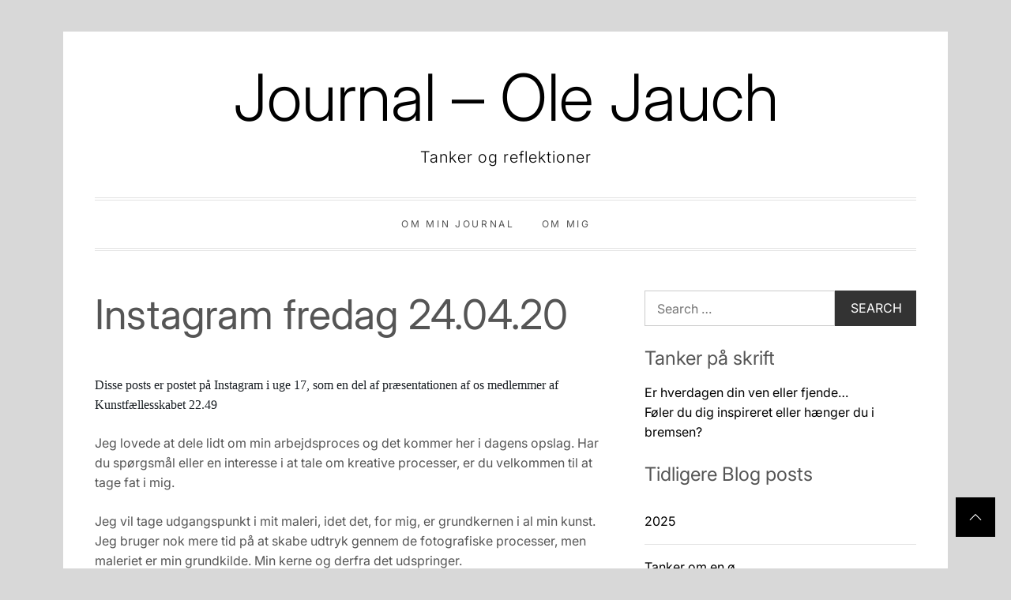

--- FILE ---
content_type: text/html; charset=UTF-8
request_url: https://blog.olejauch.com/2020/04/26/instagram-fredag-24-04-20/
body_size: 16043
content:
<!DOCTYPE html>
<html lang="en-GB">
<head>
    <meta charset="UTF-8">
    <meta name="viewport" content="width=device-width, initial-scale=1.0">
    <link rel="profile" href="https://gmpg.org/xfn/11">
    <link rel="pingback" href="https://blog.olejauch.com/xmlrpc.php">

    <title>Instagram fredag 24.04.20 &#8211; Journal &#8211; Ole Jauch</title>
<meta name='robots' content='max-image-preview:large' />
	<style>img:is([sizes="auto" i], [sizes^="auto," i]) { contain-intrinsic-size: 3000px 1500px }</style>
	<link rel='dns-prefetch' href='//stats.wp.com' />
<link rel='dns-prefetch' href='//widgets.wp.com' />
<link rel="alternate" type="application/rss+xml" title="Journal - Ole Jauch &raquo; Feed" href="https://blog.olejauch.com/feed/" />
<link rel="alternate" type="application/rss+xml" title="Journal - Ole Jauch &raquo; Comments Feed" href="https://blog.olejauch.com/comments/feed/" />
<link rel="alternate" type="application/rss+xml" title="Journal - Ole Jauch &raquo; Instagram fredag 24.04.20 Comments Feed" href="https://blog.olejauch.com/2020/04/26/instagram-fredag-24-04-20/feed/" />
<script type="text/javascript">
/* <![CDATA[ */
window._wpemojiSettings = {"baseUrl":"https:\/\/s.w.org\/images\/core\/emoji\/15.0.3\/72x72\/","ext":".png","svgUrl":"https:\/\/s.w.org\/images\/core\/emoji\/15.0.3\/svg\/","svgExt":".svg","source":{"concatemoji":"https:\/\/blog.olejauch.com\/wp-includes\/js\/wp-emoji-release.min.js?ver=eff6277622f03a33639c14fcbabfe86c"}};
/*! This file is auto-generated */
!function(i,n){var o,s,e;function c(e){try{var t={supportTests:e,timestamp:(new Date).valueOf()};sessionStorage.setItem(o,JSON.stringify(t))}catch(e){}}function p(e,t,n){e.clearRect(0,0,e.canvas.width,e.canvas.height),e.fillText(t,0,0);var t=new Uint32Array(e.getImageData(0,0,e.canvas.width,e.canvas.height).data),r=(e.clearRect(0,0,e.canvas.width,e.canvas.height),e.fillText(n,0,0),new Uint32Array(e.getImageData(0,0,e.canvas.width,e.canvas.height).data));return t.every(function(e,t){return e===r[t]})}function u(e,t,n){switch(t){case"flag":return n(e,"\ud83c\udff3\ufe0f\u200d\u26a7\ufe0f","\ud83c\udff3\ufe0f\u200b\u26a7\ufe0f")?!1:!n(e,"\ud83c\uddfa\ud83c\uddf3","\ud83c\uddfa\u200b\ud83c\uddf3")&&!n(e,"\ud83c\udff4\udb40\udc67\udb40\udc62\udb40\udc65\udb40\udc6e\udb40\udc67\udb40\udc7f","\ud83c\udff4\u200b\udb40\udc67\u200b\udb40\udc62\u200b\udb40\udc65\u200b\udb40\udc6e\u200b\udb40\udc67\u200b\udb40\udc7f");case"emoji":return!n(e,"\ud83d\udc26\u200d\u2b1b","\ud83d\udc26\u200b\u2b1b")}return!1}function f(e,t,n){var r="undefined"!=typeof WorkerGlobalScope&&self instanceof WorkerGlobalScope?new OffscreenCanvas(300,150):i.createElement("canvas"),a=r.getContext("2d",{willReadFrequently:!0}),o=(a.textBaseline="top",a.font="600 32px Arial",{});return e.forEach(function(e){o[e]=t(a,e,n)}),o}function t(e){var t=i.createElement("script");t.src=e,t.defer=!0,i.head.appendChild(t)}"undefined"!=typeof Promise&&(o="wpEmojiSettingsSupports",s=["flag","emoji"],n.supports={everything:!0,everythingExceptFlag:!0},e=new Promise(function(e){i.addEventListener("DOMContentLoaded",e,{once:!0})}),new Promise(function(t){var n=function(){try{var e=JSON.parse(sessionStorage.getItem(o));if("object"==typeof e&&"number"==typeof e.timestamp&&(new Date).valueOf()<e.timestamp+604800&&"object"==typeof e.supportTests)return e.supportTests}catch(e){}return null}();if(!n){if("undefined"!=typeof Worker&&"undefined"!=typeof OffscreenCanvas&&"undefined"!=typeof URL&&URL.createObjectURL&&"undefined"!=typeof Blob)try{var e="postMessage("+f.toString()+"("+[JSON.stringify(s),u.toString(),p.toString()].join(",")+"));",r=new Blob([e],{type:"text/javascript"}),a=new Worker(URL.createObjectURL(r),{name:"wpTestEmojiSupports"});return void(a.onmessage=function(e){c(n=e.data),a.terminate(),t(n)})}catch(e){}c(n=f(s,u,p))}t(n)}).then(function(e){for(var t in e)n.supports[t]=e[t],n.supports.everything=n.supports.everything&&n.supports[t],"flag"!==t&&(n.supports.everythingExceptFlag=n.supports.everythingExceptFlag&&n.supports[t]);n.supports.everythingExceptFlag=n.supports.everythingExceptFlag&&!n.supports.flag,n.DOMReady=!1,n.readyCallback=function(){n.DOMReady=!0}}).then(function(){return e}).then(function(){var e;n.supports.everything||(n.readyCallback(),(e=n.source||{}).concatemoji?t(e.concatemoji):e.wpemoji&&e.twemoji&&(t(e.twemoji),t(e.wpemoji)))}))}((window,document),window._wpemojiSettings);
/* ]]> */
</script>
<style id='wp-emoji-styles-inline-css' type='text/css'>

	img.wp-smiley, img.emoji {
		display: inline !important;
		border: none !important;
		box-shadow: none !important;
		height: 1em !important;
		width: 1em !important;
		margin: 0 0.07em !important;
		vertical-align: -0.1em !important;
		background: none !important;
		padding: 0 !important;
	}
</style>
<link rel='stylesheet' id='wp-block-library-css' href='https://blog.olejauch.com/wp-includes/css/dist/block-library/style.min.css?ver=eff6277622f03a33639c14fcbabfe86c' type='text/css' media='all' />
<style id='wp-block-library-theme-inline-css' type='text/css'>
.wp-block-audio :where(figcaption){color:#555;font-size:13px;text-align:center}.is-dark-theme .wp-block-audio :where(figcaption){color:#ffffffa6}.wp-block-audio{margin:0 0 1em}.wp-block-code{border:1px solid #ccc;border-radius:4px;font-family:Menlo,Consolas,monaco,monospace;padding:.8em 1em}.wp-block-embed :where(figcaption){color:#555;font-size:13px;text-align:center}.is-dark-theme .wp-block-embed :where(figcaption){color:#ffffffa6}.wp-block-embed{margin:0 0 1em}.blocks-gallery-caption{color:#555;font-size:13px;text-align:center}.is-dark-theme .blocks-gallery-caption{color:#ffffffa6}:root :where(.wp-block-image figcaption){color:#555;font-size:13px;text-align:center}.is-dark-theme :root :where(.wp-block-image figcaption){color:#ffffffa6}.wp-block-image{margin:0 0 1em}.wp-block-pullquote{border-bottom:4px solid;border-top:4px solid;color:currentColor;margin-bottom:1.75em}.wp-block-pullquote cite,.wp-block-pullquote footer,.wp-block-pullquote__citation{color:currentColor;font-size:.8125em;font-style:normal;text-transform:uppercase}.wp-block-quote{border-left:.25em solid;margin:0 0 1.75em;padding-left:1em}.wp-block-quote cite,.wp-block-quote footer{color:currentColor;font-size:.8125em;font-style:normal;position:relative}.wp-block-quote:where(.has-text-align-right){border-left:none;border-right:.25em solid;padding-left:0;padding-right:1em}.wp-block-quote:where(.has-text-align-center){border:none;padding-left:0}.wp-block-quote.is-large,.wp-block-quote.is-style-large,.wp-block-quote:where(.is-style-plain){border:none}.wp-block-search .wp-block-search__label{font-weight:700}.wp-block-search__button{border:1px solid #ccc;padding:.375em .625em}:where(.wp-block-group.has-background){padding:1.25em 2.375em}.wp-block-separator.has-css-opacity{opacity:.4}.wp-block-separator{border:none;border-bottom:2px solid;margin-left:auto;margin-right:auto}.wp-block-separator.has-alpha-channel-opacity{opacity:1}.wp-block-separator:not(.is-style-wide):not(.is-style-dots){width:100px}.wp-block-separator.has-background:not(.is-style-dots){border-bottom:none;height:1px}.wp-block-separator.has-background:not(.is-style-wide):not(.is-style-dots){height:2px}.wp-block-table{margin:0 0 1em}.wp-block-table td,.wp-block-table th{word-break:normal}.wp-block-table :where(figcaption){color:#555;font-size:13px;text-align:center}.is-dark-theme .wp-block-table :where(figcaption){color:#ffffffa6}.wp-block-video :where(figcaption){color:#555;font-size:13px;text-align:center}.is-dark-theme .wp-block-video :where(figcaption){color:#ffffffa6}.wp-block-video{margin:0 0 1em}:root :where(.wp-block-template-part.has-background){margin-bottom:0;margin-top:0;padding:1.25em 2.375em}
</style>
<link rel='stylesheet' id='mediaelement-css' href='https://blog.olejauch.com/wp-includes/js/mediaelement/mediaelementplayer-legacy.min.css?ver=4.2.17' type='text/css' media='all' />
<link rel='stylesheet' id='wp-mediaelement-css' href='https://blog.olejauch.com/wp-includes/js/mediaelement/wp-mediaelement.min.css?ver=eff6277622f03a33639c14fcbabfe86c' type='text/css' media='all' />
<style id='jetpack-sharing-buttons-style-inline-css' type='text/css'>
.jetpack-sharing-buttons__services-list{display:flex;flex-direction:row;flex-wrap:wrap;gap:0;list-style-type:none;margin:5px;padding:0}.jetpack-sharing-buttons__services-list.has-small-icon-size{font-size:12px}.jetpack-sharing-buttons__services-list.has-normal-icon-size{font-size:16px}.jetpack-sharing-buttons__services-list.has-large-icon-size{font-size:24px}.jetpack-sharing-buttons__services-list.has-huge-icon-size{font-size:36px}@media print{.jetpack-sharing-buttons__services-list{display:none!important}}.editor-styles-wrapper .wp-block-jetpack-sharing-buttons{gap:0;padding-inline-start:0}ul.jetpack-sharing-buttons__services-list.has-background{padding:1.25em 2.375em}
</style>
<style id='classic-theme-styles-inline-css' type='text/css'>
/*! This file is auto-generated */
.wp-block-button__link{color:#fff;background-color:#32373c;border-radius:9999px;box-shadow:none;text-decoration:none;padding:calc(.667em + 2px) calc(1.333em + 2px);font-size:1.125em}.wp-block-file__button{background:#32373c;color:#fff;text-decoration:none}
</style>
<style id='global-styles-inline-css' type='text/css'>
:root{--wp--preset--aspect-ratio--square: 1;--wp--preset--aspect-ratio--4-3: 4/3;--wp--preset--aspect-ratio--3-4: 3/4;--wp--preset--aspect-ratio--3-2: 3/2;--wp--preset--aspect-ratio--2-3: 2/3;--wp--preset--aspect-ratio--16-9: 16/9;--wp--preset--aspect-ratio--9-16: 9/16;--wp--preset--color--black: #000000;--wp--preset--color--cyan-bluish-gray: #abb8c3;--wp--preset--color--white: #ffffff;--wp--preset--color--pale-pink: #f78da7;--wp--preset--color--vivid-red: #cf2e2e;--wp--preset--color--luminous-vivid-orange: #ff6900;--wp--preset--color--luminous-vivid-amber: #fcb900;--wp--preset--color--light-green-cyan: #7bdcb5;--wp--preset--color--vivid-green-cyan: #00d084;--wp--preset--color--pale-cyan-blue: #8ed1fc;--wp--preset--color--vivid-cyan-blue: #0693e3;--wp--preset--color--vivid-purple: #9b51e0;--wp--preset--gradient--vivid-cyan-blue-to-vivid-purple: linear-gradient(135deg,rgba(6,147,227,1) 0%,rgb(155,81,224) 100%);--wp--preset--gradient--light-green-cyan-to-vivid-green-cyan: linear-gradient(135deg,rgb(122,220,180) 0%,rgb(0,208,130) 100%);--wp--preset--gradient--luminous-vivid-amber-to-luminous-vivid-orange: linear-gradient(135deg,rgba(252,185,0,1) 0%,rgba(255,105,0,1) 100%);--wp--preset--gradient--luminous-vivid-orange-to-vivid-red: linear-gradient(135deg,rgba(255,105,0,1) 0%,rgb(207,46,46) 100%);--wp--preset--gradient--very-light-gray-to-cyan-bluish-gray: linear-gradient(135deg,rgb(238,238,238) 0%,rgb(169,184,195) 100%);--wp--preset--gradient--cool-to-warm-spectrum: linear-gradient(135deg,rgb(74,234,220) 0%,rgb(151,120,209) 20%,rgb(207,42,186) 40%,rgb(238,44,130) 60%,rgb(251,105,98) 80%,rgb(254,248,76) 100%);--wp--preset--gradient--blush-light-purple: linear-gradient(135deg,rgb(255,206,236) 0%,rgb(152,150,240) 100%);--wp--preset--gradient--blush-bordeaux: linear-gradient(135deg,rgb(254,205,165) 0%,rgb(254,45,45) 50%,rgb(107,0,62) 100%);--wp--preset--gradient--luminous-dusk: linear-gradient(135deg,rgb(255,203,112) 0%,rgb(199,81,192) 50%,rgb(65,88,208) 100%);--wp--preset--gradient--pale-ocean: linear-gradient(135deg,rgb(255,245,203) 0%,rgb(182,227,212) 50%,rgb(51,167,181) 100%);--wp--preset--gradient--electric-grass: linear-gradient(135deg,rgb(202,248,128) 0%,rgb(113,206,126) 100%);--wp--preset--gradient--midnight: linear-gradient(135deg,rgb(2,3,129) 0%,rgb(40,116,252) 100%);--wp--preset--font-size--small: 13px;--wp--preset--font-size--medium: 20px;--wp--preset--font-size--large: 36px;--wp--preset--font-size--x-large: 42px;--wp--preset--spacing--20: 0.44rem;--wp--preset--spacing--30: 0.67rem;--wp--preset--spacing--40: 1rem;--wp--preset--spacing--50: 1.5rem;--wp--preset--spacing--60: 2.25rem;--wp--preset--spacing--70: 3.38rem;--wp--preset--spacing--80: 5.06rem;--wp--preset--shadow--natural: 6px 6px 9px rgba(0, 0, 0, 0.2);--wp--preset--shadow--deep: 12px 12px 50px rgba(0, 0, 0, 0.4);--wp--preset--shadow--sharp: 6px 6px 0px rgba(0, 0, 0, 0.2);--wp--preset--shadow--outlined: 6px 6px 0px -3px rgba(255, 255, 255, 1), 6px 6px rgba(0, 0, 0, 1);--wp--preset--shadow--crisp: 6px 6px 0px rgba(0, 0, 0, 1);}:where(.is-layout-flex){gap: 0.5em;}:where(.is-layout-grid){gap: 0.5em;}body .is-layout-flex{display: flex;}.is-layout-flex{flex-wrap: wrap;align-items: center;}.is-layout-flex > :is(*, div){margin: 0;}body .is-layout-grid{display: grid;}.is-layout-grid > :is(*, div){margin: 0;}:where(.wp-block-columns.is-layout-flex){gap: 2em;}:where(.wp-block-columns.is-layout-grid){gap: 2em;}:where(.wp-block-post-template.is-layout-flex){gap: 1.25em;}:where(.wp-block-post-template.is-layout-grid){gap: 1.25em;}.has-black-color{color: var(--wp--preset--color--black) !important;}.has-cyan-bluish-gray-color{color: var(--wp--preset--color--cyan-bluish-gray) !important;}.has-white-color{color: var(--wp--preset--color--white) !important;}.has-pale-pink-color{color: var(--wp--preset--color--pale-pink) !important;}.has-vivid-red-color{color: var(--wp--preset--color--vivid-red) !important;}.has-luminous-vivid-orange-color{color: var(--wp--preset--color--luminous-vivid-orange) !important;}.has-luminous-vivid-amber-color{color: var(--wp--preset--color--luminous-vivid-amber) !important;}.has-light-green-cyan-color{color: var(--wp--preset--color--light-green-cyan) !important;}.has-vivid-green-cyan-color{color: var(--wp--preset--color--vivid-green-cyan) !important;}.has-pale-cyan-blue-color{color: var(--wp--preset--color--pale-cyan-blue) !important;}.has-vivid-cyan-blue-color{color: var(--wp--preset--color--vivid-cyan-blue) !important;}.has-vivid-purple-color{color: var(--wp--preset--color--vivid-purple) !important;}.has-black-background-color{background-color: var(--wp--preset--color--black) !important;}.has-cyan-bluish-gray-background-color{background-color: var(--wp--preset--color--cyan-bluish-gray) !important;}.has-white-background-color{background-color: var(--wp--preset--color--white) !important;}.has-pale-pink-background-color{background-color: var(--wp--preset--color--pale-pink) !important;}.has-vivid-red-background-color{background-color: var(--wp--preset--color--vivid-red) !important;}.has-luminous-vivid-orange-background-color{background-color: var(--wp--preset--color--luminous-vivid-orange) !important;}.has-luminous-vivid-amber-background-color{background-color: var(--wp--preset--color--luminous-vivid-amber) !important;}.has-light-green-cyan-background-color{background-color: var(--wp--preset--color--light-green-cyan) !important;}.has-vivid-green-cyan-background-color{background-color: var(--wp--preset--color--vivid-green-cyan) !important;}.has-pale-cyan-blue-background-color{background-color: var(--wp--preset--color--pale-cyan-blue) !important;}.has-vivid-cyan-blue-background-color{background-color: var(--wp--preset--color--vivid-cyan-blue) !important;}.has-vivid-purple-background-color{background-color: var(--wp--preset--color--vivid-purple) !important;}.has-black-border-color{border-color: var(--wp--preset--color--black) !important;}.has-cyan-bluish-gray-border-color{border-color: var(--wp--preset--color--cyan-bluish-gray) !important;}.has-white-border-color{border-color: var(--wp--preset--color--white) !important;}.has-pale-pink-border-color{border-color: var(--wp--preset--color--pale-pink) !important;}.has-vivid-red-border-color{border-color: var(--wp--preset--color--vivid-red) !important;}.has-luminous-vivid-orange-border-color{border-color: var(--wp--preset--color--luminous-vivid-orange) !important;}.has-luminous-vivid-amber-border-color{border-color: var(--wp--preset--color--luminous-vivid-amber) !important;}.has-light-green-cyan-border-color{border-color: var(--wp--preset--color--light-green-cyan) !important;}.has-vivid-green-cyan-border-color{border-color: var(--wp--preset--color--vivid-green-cyan) !important;}.has-pale-cyan-blue-border-color{border-color: var(--wp--preset--color--pale-cyan-blue) !important;}.has-vivid-cyan-blue-border-color{border-color: var(--wp--preset--color--vivid-cyan-blue) !important;}.has-vivid-purple-border-color{border-color: var(--wp--preset--color--vivid-purple) !important;}.has-vivid-cyan-blue-to-vivid-purple-gradient-background{background: var(--wp--preset--gradient--vivid-cyan-blue-to-vivid-purple) !important;}.has-light-green-cyan-to-vivid-green-cyan-gradient-background{background: var(--wp--preset--gradient--light-green-cyan-to-vivid-green-cyan) !important;}.has-luminous-vivid-amber-to-luminous-vivid-orange-gradient-background{background: var(--wp--preset--gradient--luminous-vivid-amber-to-luminous-vivid-orange) !important;}.has-luminous-vivid-orange-to-vivid-red-gradient-background{background: var(--wp--preset--gradient--luminous-vivid-orange-to-vivid-red) !important;}.has-very-light-gray-to-cyan-bluish-gray-gradient-background{background: var(--wp--preset--gradient--very-light-gray-to-cyan-bluish-gray) !important;}.has-cool-to-warm-spectrum-gradient-background{background: var(--wp--preset--gradient--cool-to-warm-spectrum) !important;}.has-blush-light-purple-gradient-background{background: var(--wp--preset--gradient--blush-light-purple) !important;}.has-blush-bordeaux-gradient-background{background: var(--wp--preset--gradient--blush-bordeaux) !important;}.has-luminous-dusk-gradient-background{background: var(--wp--preset--gradient--luminous-dusk) !important;}.has-pale-ocean-gradient-background{background: var(--wp--preset--gradient--pale-ocean) !important;}.has-electric-grass-gradient-background{background: var(--wp--preset--gradient--electric-grass) !important;}.has-midnight-gradient-background{background: var(--wp--preset--gradient--midnight) !important;}.has-small-font-size{font-size: var(--wp--preset--font-size--small) !important;}.has-medium-font-size{font-size: var(--wp--preset--font-size--medium) !important;}.has-large-font-size{font-size: var(--wp--preset--font-size--large) !important;}.has-x-large-font-size{font-size: var(--wp--preset--font-size--x-large) !important;}
:where(.wp-block-post-template.is-layout-flex){gap: 1.25em;}:where(.wp-block-post-template.is-layout-grid){gap: 1.25em;}
:where(.wp-block-columns.is-layout-flex){gap: 2em;}:where(.wp-block-columns.is-layout-grid){gap: 2em;}
:root :where(.wp-block-pullquote){font-size: 1.5em;line-height: 1.6;}
</style>
<link rel='stylesheet' id='minimal-blog-fonts-css' href='https://usercontent.one/wp/blog.olejauch.com/wp-content/fonts/02ea4235aee8ac46f0e46cd0f78698c4.css?ver=1.0' type='text/css' media='all' />
<link rel='stylesheet' id='slick-css' href='https://usercontent.one/wp/blog.olejauch.com/wp-content/themes/minimal-blog/assets/lib/slick/css/slick.min.css?ver=eff6277622f03a33639c14fcbabfe86c' type='text/css' media='all' />
<link rel='stylesheet' id='magnific-popup-css' href='https://usercontent.one/wp/blog.olejauch.com/wp-content/themes/minimal-blog/assets/lib/magnific-popup/magnific-popup.css?ver=eff6277622f03a33639c14fcbabfe86c' type='text/css' media='all' />
<link rel='stylesheet' id='minimal-blog-style-css' href='https://usercontent.one/wp/blog.olejauch.com/wp-content/themes/minimal-blog/style.css?ver=eff6277622f03a33639c14fcbabfe86c' type='text/css' media='all' />
<link rel='stylesheet' id='subscribe-modal-css-css' href='https://usercontent.one/wp/blog.olejauch.com/wp-content/plugins/jetpack/modules/subscriptions/subscribe-modal/subscribe-modal.css?ver=15.3.1' type='text/css' media='all' />
<link rel='stylesheet' id='open-sans-css' href='https://fonts.googleapis.com/css?family=Open+Sans%3A300italic%2C400italic%2C600italic%2C300%2C400%2C600&#038;subset=latin%2Clatin-ext&#038;display=fallback&#038;ver=6.7.4' type='text/css' media='all' />
<link rel='stylesheet' id='jetpack_likes-css' href='https://usercontent.one/wp/blog.olejauch.com/wp-content/plugins/jetpack/modules/likes/style.css?ver=15.3.1' type='text/css' media='all' />
<link rel='stylesheet' id='sharedaddy-css' href='https://usercontent.one/wp/blog.olejauch.com/wp-content/plugins/jetpack/modules/sharedaddy/sharing.css?ver=15.3.1' type='text/css' media='all' />
<link rel='stylesheet' id='social-logos-css' href='https://usercontent.one/wp/blog.olejauch.com/wp-content/plugins/jetpack/_inc/social-logos/social-logos.min.css?ver=15.3.1' type='text/css' media='all' />
<script type="text/javascript" async src="https://usercontent.one/wp/blog.olejauch.com/wp-content/plugins/burst-statistics/helpers/timeme/timeme.min.js?ver=1751783191" id="burst-timeme-js"></script>
<script type="text/javascript" id="burst-js-extra">
/* <![CDATA[ */
var burst = {"tracking":{"isInitialHit":true,"lastUpdateTimestamp":0,"beacon_url":"https:\/\/blog.olejauch.com\/wp-content\/plugins\/burst-statistics\/endpoint.php"},"options":{"cookieless":0,"pageUrl":"https:\/\/blog.olejauch.com\/2020\/04\/26\/instagram-fredag-24-04-20\/","beacon_enabled":1,"do_not_track":0,"enable_turbo_mode":0,"track_url_change":0,"cookie_retention_days":30},"goals":{"completed":[],"scriptUrl":"https:\/\/blog.olejauch.com\/wp-content\/plugins\/burst-statistics\/\/assets\/js\/build\/burst-goals.js?v=1751783190","active":[]},"cache":{"uid":null,"fingerprint":null,"isUserAgent":null,"isDoNotTrack":null,"useCookies":null}};
/* ]]> */
</script>
<script type="text/javascript" async src="https://usercontent.one/wp/blog.olejauch.com/wp-content/plugins/burst-statistics/assets/js/build/burst.min.js?ver=1751783190" id="burst-js"></script>
<script type="text/javascript" src="https://blog.olejauch.com/wp-includes/js/jquery/jquery.min.js?ver=3.7.1" id="jquery-core-js"></script>
<script type="text/javascript" src="https://blog.olejauch.com/wp-includes/js/jquery/jquery-migrate.min.js?ver=3.4.1" id="jquery-migrate-js"></script>
<link rel="https://api.w.org/" href="https://blog.olejauch.com/wp-json/" /><link rel="alternate" title="JSON" type="application/json" href="https://blog.olejauch.com/wp-json/wp/v2/posts/99" /><link rel="EditURI" type="application/rsd+xml" title="RSD" href="https://blog.olejauch.com/xmlrpc.php?rsd" />
<link rel="canonical" href="https://blog.olejauch.com/2020/04/26/instagram-fredag-24-04-20/" />
<link rel="alternate" title="oEmbed (JSON)" type="application/json+oembed" href="https://blog.olejauch.com/wp-json/oembed/1.0/embed?url=https%3A%2F%2Fblog.olejauch.com%2F2020%2F04%2F26%2Finstagram-fredag-24-04-20%2F" />
<link rel="alternate" title="oEmbed (XML)" type="text/xml+oembed" href="https://blog.olejauch.com/wp-json/oembed/1.0/embed?url=https%3A%2F%2Fblog.olejauch.com%2F2020%2F04%2F26%2Finstagram-fredag-24-04-20%2F&#038;format=xml" />
<style>[class*=" icon-oc-"],[class^=icon-oc-]{speak:none;font-style:normal;font-weight:400;font-variant:normal;text-transform:none;line-height:1;-webkit-font-smoothing:antialiased;-moz-osx-font-smoothing:grayscale}.icon-oc-one-com-white-32px-fill:before{content:"901"}.icon-oc-one-com:before{content:"900"}#one-com-icon,.toplevel_page_onecom-wp .wp-menu-image{speak:none;display:flex;align-items:center;justify-content:center;text-transform:none;line-height:1;-webkit-font-smoothing:antialiased;-moz-osx-font-smoothing:grayscale}.onecom-wp-admin-bar-item>a,.toplevel_page_onecom-wp>.wp-menu-name{font-size:16px;font-weight:400;line-height:1}.toplevel_page_onecom-wp>.wp-menu-name img{width:69px;height:9px;}.wp-submenu-wrap.wp-submenu>.wp-submenu-head>img{width:88px;height:auto}.onecom-wp-admin-bar-item>a img{height:7px!important}.onecom-wp-admin-bar-item>a img,.toplevel_page_onecom-wp>.wp-menu-name img{opacity:.8}.onecom-wp-admin-bar-item.hover>a img,.toplevel_page_onecom-wp.wp-has-current-submenu>.wp-menu-name img,li.opensub>a.toplevel_page_onecom-wp>.wp-menu-name img{opacity:1}#one-com-icon:before,.onecom-wp-admin-bar-item>a:before,.toplevel_page_onecom-wp>.wp-menu-image:before{content:'';position:static!important;background-color:rgba(240,245,250,.4);border-radius:102px;width:18px;height:18px;padding:0!important}.onecom-wp-admin-bar-item>a:before{width:14px;height:14px}.onecom-wp-admin-bar-item.hover>a:before,.toplevel_page_onecom-wp.opensub>a>.wp-menu-image:before,.toplevel_page_onecom-wp.wp-has-current-submenu>.wp-menu-image:before{background-color:#76b82a}.onecom-wp-admin-bar-item>a{display:inline-flex!important;align-items:center;justify-content:center}#one-com-logo-wrapper{font-size:4em}#one-com-icon{vertical-align:middle}.imagify-welcome{display:none !important;}</style>	<style>img#wpstats{display:none}</style>
		<style type="text/css">.recentcomments a{display:inline !important;padding:0 !important;margin:0 !important;}</style>	<style type="text/css">
			.site-title a,
		.site-description {
			color: #000000;
		}
		</style>
	<style type="text/css" id="custom-background-css">
body.custom-background { background-color: #d8d8d8; }
</style>
	
<!-- Jetpack Open Graph Tags -->
<meta property="og:type" content="article" />
<meta property="og:title" content="Instagram fredag 24.04.20" />
<meta property="og:url" content="https://blog.olejauch.com/2020/04/26/instagram-fredag-24-04-20/" />
<meta property="og:description" content="Disse posts er postet på Instagram i uge 17, som en del af præsentationen af os medlemmer af Kunstfællesskabet 22.49 Jeg lovede at dele lidt om min arbejdsproces og det kommer her i dagens opslag. …" />
<meta property="article:published_time" content="2020-04-26T09:10:00+00:00" />
<meta property="article:modified_time" content="2020-04-24T09:14:57+00:00" />
<meta property="og:site_name" content="Journal - Ole Jauch" />
<meta property="og:image" content="https://usercontent.one/wp/blog.olejauch.com/wp-content/uploads/2024/06/image.jpg" />
<meta property="og:image:width" content="960" />
<meta property="og:image:height" content="960" />
<meta property="og:image:alt" content="" />
<meta property="og:locale" content="en_GB" />
<meta name="twitter:text:title" content="Instagram fredag 24.04.20" />
<meta name="twitter:image" content="https://usercontent.one/wp/blog.olejauch.com/wp-content/uploads/2024/06/image-300x300.jpg" />
<meta name="twitter:card" content="summary" />

<!-- End Jetpack Open Graph Tags -->
<link rel="icon" href="https://usercontent.one/wp/blog.olejauch.com/wp-content/uploads/2024/06/image-150x150.jpg" sizes="32x32" />
<link rel="icon" href="https://usercontent.one/wp/blog.olejauch.com/wp-content/uploads/2024/06/image-300x300.jpg" sizes="192x192" />
<link rel="apple-touch-icon" href="https://usercontent.one/wp/blog.olejauch.com/wp-content/uploads/2024/06/image-300x300.jpg" />
<meta name="msapplication-TileImage" content="https://usercontent.one/wp/blog.olejauch.com/wp-content/uploads/2024/06/image-300x300.jpg" />
</head>

<body data-rsssl=1 class="post-template-default single single-post postid-99 single-format-standard custom-background wp-embed-responsive sidebar-right">


<!--Loader-->
<div id="mini-loader">
    <div id="loading-center">
        <div id="loading-center-absolute">
            <div class="object"></div>
            <div class="object"></div>
            <div class="object"></div>
            <div class="object"></div>
            <div class="object"></div>
            <div class="object"></div>
            <div class="object"></div>
            <div class="object"></div>
            <div class="object"></div>
            <div class="object"></div>
        </div>
    </div>
</div>
<!-- Loader end -->

<div id="page" class="site">
    <a class="skip-link screen-reader-text" href="#content">Skip to content</a>

    <header id="masthead" class="site-header " role="banner" >
      <div class="header-image-overlay">
              </div>
        <div class="wrapper">
            <div class="site-branding">
            <p class="site-title"><a href="https://blog.olejauch.com/" rel="home">Journal &#8211; Ole Jauch</a></p>
            <p class="site-description">Tanker og reflektioner</p>
    
    
</div><!-- .site-branding -->        </div>
        <div class="wrapper">
            <nav id="site-navigation" class="main-navigation" role="navigation">
	<span class="toggle-menu" aria-controls="primary-menu" aria-expanded="false">
		 <span class="screen-reader-text">
			Primary Menu		</span>
		<i class="ham"></i>
	</span>

	<div class="menu"><ul id="primary-menu" class="menu"><li id="menu-item-116" class="menu-item menu-item-type-post_type menu-item-object-page menu-item-home menu-item-116"><a href="https://blog.olejauch.com/om-min-blog/">om min Journal</a></li>
<li id="menu-item-115" class="menu-item menu-item-type-post_type menu-item-object-page menu-item-115"><a href="https://blog.olejauch.com/om-mig/">Om mig</a></li>
</ul></div>
    <div class="social-icons">
            </div>
</nav>        </div>

    </header>


    <div id="content" class="site-content">
        <div class="wrapper">

	<div id="primary" class="content-area">
		<main id="main" class="site-main" role="main">

		
<article id="post-99" class="post-99 post type-post status-publish format-standard hentry category-ig category-om-kreativitet category-om-kunst tag-kf">

        <header class="entry-header">
        <h1 class="entry-title entry-title-large">Instagram fredag 24.04.20</h1>    </header>
    <div class="entry-content">
        <p class="MsoNormal"><span style="font-family: 'Noto Serif',serif; mso-fareast-font-family: 'Times New Roman'; color: #191e23; background: white;">Disse posts er postet p</span><span style="font-family: 'Cambria',serif; mso-fareast-font-family: 'Times New Roman'; mso-bidi-font-family: Cambria; color: #191e23; background: white;">å</span><span style="font-family: 'Noto Serif',serif; mso-fareast-font-family: 'Times New Roman'; color: #191e23; background: white;"> Instagram i uge 17, som en del af pr</span><span style="font-family: 'Cambria',serif; mso-fareast-font-family: 'Times New Roman'; mso-bidi-font-family: Cambria; color: #191e23; background: white;">æ</span><span style="font-family: 'Noto Serif',serif; mso-fareast-font-family: 'Times New Roman'; color: #191e23; background: white;">sentationen af os medlemmer af Kunstf</span><span style="font-family: 'Cambria',serif; mso-fareast-font-family: 'Times New Roman'; mso-bidi-font-family: Cambria; color: #191e23; background: white;">æ</span><span style="font-family: 'Noto Serif',serif; mso-fareast-font-family: 'Times New Roman'; color: #191e23; background: white;">llesskabet 22.49</span></p>
<p class="MsoNormal">Jeg lovede at dele lidt om min arbejdsproces og det kommer her i dagens opslag. Har du spørgsmål eller en interesse i at tale om kreative processer, er du velkommen til at tage fat i mig.</p>
<p class="MsoNormal">Jeg vil tage udgangspunkt i mit maleri, idet det, for mig, er grundkernen i al min kunst. Jeg bruger nok mere tid på at skabe udtryk gennem de fotografiske processer, men maleriet er min grundkilde. Min kerne og
derfra det udspringer.</p>
<p class="MsoNormal">Jeg arbejder akstrakt. Ekspressionistisk kaldes det også. Jeg kalder det abstrakt. Og jeg arbejder oftest uden forlæg. Mine billeder skabes gennem intuition og følelser. Jeg bliver ofte spurgt, hvad jeg maler eller fotograferer. Og mit svar er næsten altid ”at jeg afdækker følelser”. Reelt kan der være lige meget følelse i et billede af en hest som i et billede af et blændede landskab eller noget helt andet. Det kommer indefra og udtrykkes kun
ydmygt gennem penslen eller objektivet.</p>
<p class="MsoNormal">Jeg maler med akryl idet akrylen giver mig mulighed for at arbejde med ”tørre” farver. Det er noget jeg har anvendt gennem mere end 25 år og som virker for mig. For det meste grunder jeg mine lærreder sorte inden jeg
begynder. Et hvidt lærred er næsten umuligt at male på <span style="font-family: Wingdings; mso-ascii-font-family: Calibri; mso-ascii-theme-font: minor-latin; mso-hansi-font-family: Calibri; mso-hansi-theme-font: minor-latin; mso-char-type: symbol; mso-symbol-font-family: Wingdings;"><span style="mso-char-type: symbol; mso-symbol-font-family: Wingdings;">J</span></span>. Der ligger, næsten selvfølgelig, en historie bag det at male mine lærreder sorte, men den må I få en anden dag.</p>
<p class="MsoNormal">Fotografisk arbejder jeg primært analogt. Inden for de seneste måneder er jeg begyndt at udforske det digitale igen. Indtil videre er jeg meget positiv og arbejder i øjeblikket med at finde ”mit” digitale udtryk. Det bliver godt kan jeg mærke. Men primært er det analogt og primært storformat. Dvs. størrelserne 4&#215;5”, 5&#215;7” eller 8&#215;10”. Jeg tager de fleste af mine storformat billeder på papir og laver dermed et papirnegativ. Det giver mig mulighed for at arbejde med meget lange eksponeringstider samtidig med at papiret, der ofte er gammelt, ofte byder på et del procesgaver eller processpor, som jeg vælger at kalde det efterfølgende.</p>
<p class="MsoNormal">Processpor er min kunstneriske medspiller og jeg har aktivt tilvalgt
denne medspiller. Processpor er blevet en del af mine udtryk, både i maleriet og meget tydeligt i fotografiet. Processpor er også det nogle vil kalde for fejl, uhensigtsmæssigheder eller tilfældigheder. Jeg kalder det procesgaver eller processpor og jeg tillader dem fordi jeg aktivt har tilvalgt dem. Jeg byder dem velkommen og jeg arbejder aktivet med at fremme grundlaget for gaverne ved faktisk at dyrke disse tilfældigheder.</p>
<p class="MsoNormal">Er det så stadig tilfældigheder? Godt spørgsmål. Idet jeg dyrker tilfældighederne skabes der nye og dermed fremmer jeg tilfældighederne
eller skaber grobund for udbredelsen. Med andre ord giver jeg tid og skaber
plads til at byde tilfældighederne velkommen og lade dem udfolde sig og dermed ofte i sammensætning eller kombination skaber nye processpor. Da processpor tit er forbundet med eller udspringer i en kombination af lys og kemi er grundlaget for nye spor i synergien, af eksisterende, meget typiske.</p>
<p class="MsoNormal">Jeg anvender også det digitale i min processer. Og jeg lader det digitale indgå som en delproces i mit analoge arbejde ved f.eks. at arbejde med digitale negativer.</p>
<p class="MsoNormal">På den måde opfatter jeg ikke mine processer som enten analoge eller digitale. Jeg anvender de værktøjer, der giver mening og understøtter
det, jeg gerne vil opnå i mine udtryk, uafhængigt af teknologien.</p>
<p class="MsoNormal">For mig handler det alene om udtrykket – det færdige værk.</p>
<p class="MsoNormal"></p>
Link til vores hjemmeside er <a href="http://www.2249.dk" target="_blank" rel="noopener noreferrer">www.2249.dk</a>

<!-- /wp:paragraph --><!-- wp:paragraph -->

Instagram links @kf2249 @olejauch @sillejulinehoglypetersen.dk @alagrinde

<!-- /wp:paragraph -->
<p class="MsoNormal"></p><div class="sharedaddy sd-sharing-enabled"><div class="robots-nocontent sd-block sd-social sd-social-icon-text sd-sharing"><h3 class="sd-title">Del dette</h3><div class="sd-content"><ul><li class="share-facebook"><a rel="nofollow noopener noreferrer"
				data-shared="sharing-facebook-99"
				class="share-facebook sd-button share-icon"
				href="https://blog.olejauch.com/2020/04/26/instagram-fredag-24-04-20/?share=facebook"
				target="_blank"
				aria-labelledby="sharing-facebook-99"
				>
				<span id="sharing-facebook-99" hidden>Click to share on Facebook (Opens in new window)</span>
				<span>Facebook</span>
			</a></li><li class="share-linkedin"><a rel="nofollow noopener noreferrer"
				data-shared="sharing-linkedin-99"
				class="share-linkedin sd-button share-icon"
				href="https://blog.olejauch.com/2020/04/26/instagram-fredag-24-04-20/?share=linkedin"
				target="_blank"
				aria-labelledby="sharing-linkedin-99"
				>
				<span id="sharing-linkedin-99" hidden>Click to share on LinkedIn (Opens in new window)</span>
				<span>LinkedIn</span>
			</a></li><li class="share-email"><a rel="nofollow noopener noreferrer"
				data-shared="sharing-email-99"
				class="share-email sd-button share-icon"
				href="mailto:?subject=%5BShared%20Post%5D%20Instagram%20fredag%2024.04.20&#038;body=https%3A%2F%2Fblog.olejauch.com%2F2020%2F04%2F26%2Finstagram-fredag-24-04-20%2F&#038;share=email"
				target="_blank"
				aria-labelledby="sharing-email-99"
				data-email-share-error-title="Do you have email set up?" data-email-share-error-text="If you&#039;re having problems sharing via email, you might not have email set up for your browser. You may need to create a new email yourself." data-email-share-nonce="9190046e03" data-email-share-track-url="https://blog.olejauch.com/2020/04/26/instagram-fredag-24-04-20/?share=email">
				<span id="sharing-email-99" hidden>Click to email a link to a friend (Opens in new window)</span>
				<span>Email</span>
			</a></li><li class="share-end"></li></ul></div></div></div>    </div>
    	<footer class="entry-footer">
		<span class="cat-links">Posted in <a href="https://blog.olejauch.com/category/ig/" rel="category tag">IG</a>, <a href="https://blog.olejauch.com/category/om-kreativitet/" rel="category tag">Om kreativitet</a>, <a href="https://blog.olejauch.com/category/om-kunst/" rel="category tag">Om kunst</a></span><span class="tags-links">Tagged <a href="https://blog.olejauch.com/tag/kf/" rel="tag">kf</a></span>	</footer><!-- .entry-footer --></article><!-- #post-## -->
	<nav class="navigation post-navigation" aria-label="Posts">
		<h2 class="screen-reader-text">Post navigation</h2>
		<div class="nav-links"><div class="nav-previous"><a href="https://blog.olejauch.com/2020/04/25/instagram-torsdag-23-04-20/" rel="prev"><span class="arrow" aria-hidden="true"><svg class="svg-icon" aria-hidden="true" role="img" focusable="false" xmlns="http://www.w3.org/2000/svg" width="16" height="16" viewBox="0 0 16 16"><path fill="currentColor" d="M15 8a.5.5 0 0 0-.5-.5H2.707l3.147-3.146a.5.5 0 1 0-.708-.708l-4 4a.5.5 0 0 0 0 .708l4 4a.5.5 0 0 0 .708-.708L2.707 8.5H14.5A.5.5 0 0 0 15 8z"></path></svg></span><span class="screen-reader-text">Previous post:</span><span class="post-title">Instagram torsdag 23.04.20</span></a></div><div class="nav-next"><a href="https://blog.olejauch.com/2023/03/12/igang-igen/" rel="next"><span class="screen-reader-text">Next post:</span><span class="post-title">Igang igen&#8230;</span><span class="arrow" aria-hidden="true"><svg class="svg-icon" aria-hidden="true" role="img" focusable="false" xmlns="http://www.w3.org/2000/svg" width="16" height="16" viewBox="0 0 16 16"><path fill="currentColor" d="M1 8a.5.5 0 0 1 .5-.5h11.793l-3.147-3.146a.5.5 0 0 1 .708-.708l4 4a.5.5 0 0 1 0 .708l-4 4a.5.5 0 0 1-.708-.708L13.293 8.5H1.5A.5.5 0 0 1 1 8z"></path></svg></span></a></div></div>
	</nav>
<div id="comments" class="comments-area">

		<div id="respond" class="comment-respond">
		<h3 id="reply-title" class="comment-reply-title">Leave a Reply <small><a rel="nofollow" id="cancel-comment-reply-link" href="/2020/04/26/instagram-fredag-24-04-20/#respond" style="display:none;">Cancel reply</a></small></h3><form action="https://blog.olejauch.com/wp-comments-post.php" method="post" id="commentform" class="comment-form" novalidate><p class="comment-notes"><span id="email-notes">Your email address will not be published.</span> <span class="required-field-message">Required fields are marked <span class="required">*</span></span></p><p class="comment-form-comment"><label for="comment">Comment <span class="required">*</span></label> <textarea id="comment" name="comment" cols="45" rows="8" maxlength="65525" required></textarea></p><p class="comment-form-author"><label for="author">Name <span class="required">*</span></label> <input id="author" name="author" type="text" value="" size="30" maxlength="245" autocomplete="name" required /></p>
<p class="comment-form-email"><label for="email">Email <span class="required">*</span></label> <input id="email" name="email" type="email" value="" size="30" maxlength="100" aria-describedby="email-notes" autocomplete="email" required /></p>
<p class="comment-form-url"><label for="url">Website</label> <input id="url" name="url" type="url" value="" size="30" maxlength="200" autocomplete="url" /></p>
<p class="comment-subscription-form"><input type="checkbox" name="subscribe_blog" id="subscribe_blog" value="subscribe" style="width: auto; -moz-appearance: checkbox; -webkit-appearance: checkbox;" /> <label class="subscribe-label" id="subscribe-blog-label" for="subscribe_blog">Notify me of new posts by email.</label></p><p class="form-submit"><input name="submit" type="submit" id="submit" class="submit" value="Post Comment" /> <input type='hidden' name='comment_post_ID' value='99' id='comment_post_ID' />
<input type='hidden' name='comment_parent' id='comment_parent' value='0' />
</p></form>	</div><!-- #respond -->
	
</div>

		</main>
	</div>

<aside id="secondary" class="widget-area" role="complementary">
	<div id="search-2" class="widget widget_search"><form role="search" method="get" class="search-form" action="https://blog.olejauch.com/">
				<label>
					<span class="screen-reader-text">Search for:</span>
					<input type="search" class="search-field" placeholder="Search &hellip;" value="" name="s" />
				</label>
				<input type="submit" class="search-submit" value="Search" />
			</form></div><div id="nav_menu-3" class="widget widget_nav_menu"><h2 class="widget-title">Tanker på skrift</h2><div class="menu-tanker-pa-skift-container"><ul id="menu-tanker-pa-skift" class="menu"><li id="menu-item-42" class="menu-item menu-item-type-post_type menu-item-object-page menu-item-42"><a href="https://blog.olejauch.com/er-hverdagen/">Er hverdagen din ven eller fjende…</a></li>
<li id="menu-item-54" class="menu-item menu-item-type-post_type menu-item-object-page menu-item-54"><a href="https://blog.olejauch.com/foler-du-dig-inspireret-eller-haenger-du-i-bremsen/">Føler du dig inspireret eller hænger du i bremsen?</a></li>
</ul></div></div>
		<div id="recent-posts-2" class="widget widget_recent_entries">
		<h2 class="widget-title">Tidligere Blog posts</h2>
		<ul>
											<li>
					<a href="https://blog.olejauch.com/2025/01/12/2025/">2025</a>
									</li>
											<li>
					<a href="https://blog.olejauch.com/2024/06/18/tanker-om-en-o/">Tanker om en ø</a>
									</li>
											<li>
					<a href="https://blog.olejauch.com/2024/05/12/v6-0/">v6.0</a>
									</li>
					</ul>

		</div><div id="categories-2" class="widget widget_categories"><h2 class="widget-title">Kategorier</h2>
			<ul>
					<li class="cat-item cat-item-19"><a href="https://blog.olejauch.com/category/ig/">IG</a> (5)
</li>
	<li class="cat-item cat-item-9"><a href="https://blog.olejauch.com/category/om-kreativitet/">Om kreativitet</a> (8)
</li>
	<li class="cat-item cat-item-6"><a href="https://blog.olejauch.com/category/om-kunst/">Om kunst</a> (10)
</li>
	<li class="cat-item cat-item-5"><a href="https://blog.olejauch.com/category/om-livet/">Om livet</a> (12)
</li>
	<li class="cat-item cat-item-7"><a href="https://blog.olejauch.com/category/om-musik/">Om musik</a> (1)
</li>
	<li class="cat-item cat-item-8"><a href="https://blog.olejauch.com/category/om-passion/">Om passion</a> (2)
</li>
	<li class="cat-item cat-item-2"><a href="https://blog.olejauch.com/category/personlig/">Personlig</a> (3)
</li>
	<li class="cat-item cat-item-23"><a href="https://blog.olejauch.com/category/sma-reflektioner/">Små reflektioner</a> (5)
</li>
	<li class="cat-item cat-item-24"><a href="https://blog.olejauch.com/category/smat-og-stort-og-det-imellem/">Småt og Stort og det imellem</a> (3)
</li>
	<li class="cat-item cat-item-1"><a href="https://blog.olejauch.com/category/uncategorised/">Uncategorized</a> (4)
</li>
			</ul>

			</div><div id="archives-2" class="widget widget_archive"><h2 class="widget-title">Arkiv</h2>		<label class="screen-reader-text" for="archives-dropdown-2">Arkiv</label>
		<select id="archives-dropdown-2" name="archive-dropdown">
			
			<option value="">Select Month</option>
				<option value='https://blog.olejauch.com/2025/01/'> January 2025 </option>
	<option value='https://blog.olejauch.com/2024/06/'> June 2024 </option>
	<option value='https://blog.olejauch.com/2024/05/'> May 2024 </option>
	<option value='https://blog.olejauch.com/2024/03/'> March 2024 </option>
	<option value='https://blog.olejauch.com/2024/02/'> February 2024 </option>
	<option value='https://blog.olejauch.com/2023/11/'> November 2023 </option>
	<option value='https://blog.olejauch.com/2023/09/'> September 2023 </option>
	<option value='https://blog.olejauch.com/2023/07/'> July 2023 </option>
	<option value='https://blog.olejauch.com/2023/05/'> May 2023 </option>
	<option value='https://blog.olejauch.com/2023/03/'> March 2023 </option>
	<option value='https://blog.olejauch.com/2020/04/'> April 2020 </option>
	<option value='https://blog.olejauch.com/2019/01/'> January 2019 </option>
	<option value='https://blog.olejauch.com/2018/11/'> November 2018 </option>
	<option value='https://blog.olejauch.com/2018/10/'> October 2018 </option>

		</select>

			<script type="text/javascript">
/* <![CDATA[ */

(function() {
	var dropdown = document.getElementById( "archives-dropdown-2" );
	function onSelectChange() {
		if ( dropdown.options[ dropdown.selectedIndex ].value !== '' ) {
			document.location.href = this.options[ this.selectedIndex ].value;
		}
	}
	dropdown.onchange = onSelectChange;
})();

/* ]]> */
</script>
</div><div id="recent-comments-2" class="widget widget_recent_comments"><h2 class="widget-title">Kommentarer</h2><ul id="recentcomments"><li class="recentcomments"><span class="comment-author-link"><a href="http://www.jauch.dk" class="url" rel="ugc external nofollow">OleJauch</a></span> on <a href="https://blog.olejauch.com/2025/01/12/2025/#comment-1855">2025</a></li><li class="recentcomments"><span class="comment-author-link">Henri Dam</span> on <a href="https://blog.olejauch.com/2025/01/12/2025/#comment-1854">2025</a></li><li class="recentcomments"><span class="comment-author-link">Hanne Wifstrand</span> on <a href="https://blog.olejauch.com/2023/09/26/den-magiske-overgang-mellem-hoved-og-mave/#comment-1343">Den &#8220;magiske&#8221; overgang mellem hoved og mave</a></li><li class="recentcomments"><span class="comment-author-link">Dan Andersen</span> on <a href="https://blog.olejauch.com/2023/09/26/den-magiske-overgang-mellem-hoved-og-mave/#comment-1342">Den &#8220;magiske&#8221; overgang mellem hoved og mave</a></li><li class="recentcomments"><span class="comment-author-link"><a href="http://www.jauch.dk" class="url" rel="ugc external nofollow">OleJauch</a></span> on <a href="https://blog.olejauch.com/2023/07/02/genstart-i-nye-omgivelser/#comment-1327">(Gen)Start i nye omgivelser</a></li></ul></div><div id="meta-2" class="widget widget_meta"><h2 class="widget-title">Meta</h2>
		<ul>
						<li><a href="https://blog.olejauch.com/wp-login.php">Log in</a></li>
			<li><a href="https://blog.olejauch.com/feed/">Entries feed</a></li>
			<li><a href="https://blog.olejauch.com/comments/feed/">Comments feed</a></li>

			<li><a href="https://en-gb.wordpress.org/">WordPress.org</a></li>
		</ul>

		</div></aside>
</div>
</div>
<footer id="colophon" class="site-footer" role="contentinfo">
        <div class="footer-widget-area">
        <div class="wrapper">
            <div class="flex-grid">
                            <div class="col">
                    <div id="block-3" class="widget widget_block">	<div class="wp-block-jetpack-subscriptions__supports-newline wp-block-jetpack-subscriptions">
		<div class="wp-block-jetpack-subscriptions__container is-not-subscriber">
							<form
					action="https://wordpress.com/email-subscriptions"
					method="post"
					accept-charset="utf-8"
					data-blog="216598130"
					data-post_access_level="everybody"
					data-subscriber_email=""
					id="subscribe-blog"
				>
					<div class="wp-block-jetpack-subscriptions__form-elements">
												<p id="subscribe-email">
							<label
								id="subscribe-field-label"
								for="subscribe-field"
								class="screen-reader-text"
							>
								Type your email…							</label>
							<input
									required="required"
									type="email"
									name="email"
									autocomplete="email"
									class="no-border-radius "
									style="font-size: 16px;padding: 15px 23px 15px 23px;border-radius: 0px;border-width: 1px;"
									placeholder="Type your email…"
									value=""
									id="subscribe-field"
									title="Please fill in this field."
								/>						</p>
												<p id="subscribe-submit"
													>
							<input type="hidden" name="action" value="subscribe"/>
							<input type="hidden" name="blog_id" value="216598130"/>
							<input type="hidden" name="source" value="https://blog.olejauch.com/2020/04/26/instagram-fredag-24-04-20/"/>
							<input type="hidden" name="sub-type" value="subscribe-block"/>
							<input type="hidden" name="app_source" value=""/>
							<input type="hidden" name="redirect_fragment" value="subscribe-blog"/>
							<input type="hidden" name="lang" value="en_GB"/>
							<input type="hidden" id="_wpnonce" name="_wpnonce" value="39393e3ffb" /><input type="hidden" name="_wp_http_referer" value="/2020/04/26/instagram-fredag-24-04-20/" /><input type="hidden" name="post_id" value="99"/>							<button type="submit"
																	class="wp-block-button__link no-border-radius"
																									style="font-size: 16px;padding: 15px 23px 15px 23px;margin: 0; margin-left: 10px;border-radius: 0px;border-width: 1px;"
																name="jetpack_subscriptions_widget"
							>
								Subscribe							</button>
						</p>
					</div>
				</form>
								</div>
	</div>
	</div>                </div>
                                                </div>
        </div>
    </div>
    <div class="site-info">
	<div class="wrapper">
                    Copyright @2024 all rights reserved            <span class="sep"> | </span>
        		Theme: Minimal Blog by <a href="https://wpinterface.com" rel="designer">WPinterface</a>.	</div>
</div><!-- .site-info -->


<a id="scroll-top">
    <svg class="svg-icon" aria-hidden="true" role="img" focusable="false" xmlns="http://www.w3.org/2000/svg" width="16" height="16" viewBox="0 0 16 16"><path fill="currentColor" d="M7.646 4.646a.5.5 0 0 1 .708 0l6 6a.5.5 0 0 1-.708.708L8 5.707l-5.646 5.647a.5.5 0 0 1-.708-.708l6-6z"></path></svg></a></footer>
</div>

					<div class="jetpack-subscribe-modal">
						<div class="jetpack-subscribe-modal__modal-content">
								
	<div class="wp-block-group has-border-color" style="border-color:#dddddd;border-width:1px;margin-top:0;margin-bottom:0;padding-top:32px;padding-right:32px;padding-bottom:32px;padding-left:32px"><div class="wp-block-group__inner-container is-layout-constrained wp-container-core-group-is-layout-1 wp-block-group-is-layout-constrained">

	
		<h2 class="wp-block-heading has-text-align-center" style="margin-top:4px;margin-bottom:10px;font-size:26px;font-style:normal;font-weight:600">Discover more from Journal - Ole Jauch</h2>
		

		
		<p class='has-text-align-center' style='margin-top:4px;margin-bottom:1em;font-size:15px'>Subscribe now to keep reading and get access to the full archive.</p>
		

			<div class="wp-block-jetpack-subscriptions__supports-newline is-style-compact wp-block-jetpack-subscriptions">
		<div class="wp-block-jetpack-subscriptions__container is-not-subscriber">
							<form
					action="https://wordpress.com/email-subscriptions"
					method="post"
					accept-charset="utf-8"
					data-blog="216598130"
					data-post_access_level="everybody"
					data-subscriber_email=""
					id="subscribe-blog-2"
				>
					<div class="wp-block-jetpack-subscriptions__form-elements">
												<p id="subscribe-email">
							<label
								id="subscribe-field-2-label"
								for="subscribe-field-2"
								class="screen-reader-text"
							>
								Type your email…							</label>
							<input
									required="required"
									type="email"
									name="email"
									autocomplete="email"
									
									style="font-size: 16px;padding: 15px 23px 15px 23px;border-radius: 50px;border-width: 1px;"
									placeholder="Type your email…"
									value=""
									id="subscribe-field-2"
									title="Please fill in this field."
								/>						</p>
												<p id="subscribe-submit"
													>
							<input type="hidden" name="action" value="subscribe"/>
							<input type="hidden" name="blog_id" value="216598130"/>
							<input type="hidden" name="source" value="https://blog.olejauch.com/2020/04/26/instagram-fredag-24-04-20/"/>
							<input type="hidden" name="sub-type" value="subscribe-block"/>
							<input type="hidden" name="app_source" value="subscribe-modal"/>
							<input type="hidden" name="redirect_fragment" value="subscribe-blog-2"/>
							<input type="hidden" name="lang" value="en_GB"/>
							<input type="hidden" id="_wpnonce" name="_wpnonce" value="39393e3ffb" /><input type="hidden" name="_wp_http_referer" value="/2020/04/26/instagram-fredag-24-04-20/" /><input type="hidden" name="post_id" value="99"/>							<button type="submit"
																	class="wp-block-button__link"
																									style="font-size: 16px;padding: 15px 23px 15px 23px;margin: 0; margin-left: 10px;border-radius: 50px;border-width: 1px;"
																name="jetpack_subscriptions_widget"
							>
								Subscribe							</button>
						</p>
					</div>
				</form>
								</div>
	</div>
	

		
		<p class="has-text-align-center jetpack-subscribe-modal__close" style="margin-top:20px;margin-bottom:0;font-size:14px"><a href="#">Continue reading</a></p>
		
	</div></div>
							</div>
					</div>
			
	<script type="text/javascript">
		window.WPCOM_sharing_counts = {"https:\/\/blog.olejauch.com\/2020\/04\/26\/instagram-fredag-24-04-20\/":99};
	</script>
				<style id='jetpack-block-subscriptions-inline-css' type='text/css'>
.is-style-compact .is-not-subscriber .wp-block-button__link,.is-style-compact .is-not-subscriber .wp-block-jetpack-subscriptions__button{border-end-start-radius:0!important;border-start-start-radius:0!important;margin-inline-start:0!important}.is-style-compact .is-not-subscriber .components-text-control__input,.is-style-compact .is-not-subscriber p#subscribe-email input[type=email]{border-end-end-radius:0!important;border-start-end-radius:0!important}.is-style-compact:not(.wp-block-jetpack-subscriptions__use-newline) .components-text-control__input{border-inline-end-width:0!important}.wp-block-jetpack-subscriptions.wp-block-jetpack-subscriptions__supports-newline .wp-block-jetpack-subscriptions__form-container{display:flex;flex-direction:column}.wp-block-jetpack-subscriptions.wp-block-jetpack-subscriptions__supports-newline:not(.wp-block-jetpack-subscriptions__use-newline) .is-not-subscriber .wp-block-jetpack-subscriptions__form-elements{align-items:flex-start;display:flex}.wp-block-jetpack-subscriptions.wp-block-jetpack-subscriptions__supports-newline:not(.wp-block-jetpack-subscriptions__use-newline) p#subscribe-submit{display:flex;justify-content:center}.wp-block-jetpack-subscriptions.wp-block-jetpack-subscriptions__supports-newline .wp-block-jetpack-subscriptions__form .wp-block-jetpack-subscriptions__button,.wp-block-jetpack-subscriptions.wp-block-jetpack-subscriptions__supports-newline .wp-block-jetpack-subscriptions__form .wp-block-jetpack-subscriptions__textfield .components-text-control__input,.wp-block-jetpack-subscriptions.wp-block-jetpack-subscriptions__supports-newline .wp-block-jetpack-subscriptions__form button,.wp-block-jetpack-subscriptions.wp-block-jetpack-subscriptions__supports-newline .wp-block-jetpack-subscriptions__form input[type=email],.wp-block-jetpack-subscriptions.wp-block-jetpack-subscriptions__supports-newline form .wp-block-jetpack-subscriptions__button,.wp-block-jetpack-subscriptions.wp-block-jetpack-subscriptions__supports-newline form .wp-block-jetpack-subscriptions__textfield .components-text-control__input,.wp-block-jetpack-subscriptions.wp-block-jetpack-subscriptions__supports-newline form button,.wp-block-jetpack-subscriptions.wp-block-jetpack-subscriptions__supports-newline form input[type=email]{box-sizing:border-box;cursor:pointer;line-height:1.3;min-width:auto!important;white-space:nowrap!important}.wp-block-jetpack-subscriptions.wp-block-jetpack-subscriptions__supports-newline .wp-block-jetpack-subscriptions__form input[type=email]::placeholder,.wp-block-jetpack-subscriptions.wp-block-jetpack-subscriptions__supports-newline .wp-block-jetpack-subscriptions__form input[type=email]:disabled,.wp-block-jetpack-subscriptions.wp-block-jetpack-subscriptions__supports-newline form input[type=email]::placeholder,.wp-block-jetpack-subscriptions.wp-block-jetpack-subscriptions__supports-newline form input[type=email]:disabled{color:currentColor;opacity:.5}.wp-block-jetpack-subscriptions.wp-block-jetpack-subscriptions__supports-newline .wp-block-jetpack-subscriptions__form .wp-block-jetpack-subscriptions__button,.wp-block-jetpack-subscriptions.wp-block-jetpack-subscriptions__supports-newline .wp-block-jetpack-subscriptions__form button,.wp-block-jetpack-subscriptions.wp-block-jetpack-subscriptions__supports-newline form .wp-block-jetpack-subscriptions__button,.wp-block-jetpack-subscriptions.wp-block-jetpack-subscriptions__supports-newline form button{border-color:#0000;border-style:solid}.wp-block-jetpack-subscriptions.wp-block-jetpack-subscriptions__supports-newline .wp-block-jetpack-subscriptions__form .wp-block-jetpack-subscriptions__textfield,.wp-block-jetpack-subscriptions.wp-block-jetpack-subscriptions__supports-newline .wp-block-jetpack-subscriptions__form p#subscribe-email,.wp-block-jetpack-subscriptions.wp-block-jetpack-subscriptions__supports-newline form .wp-block-jetpack-subscriptions__textfield,.wp-block-jetpack-subscriptions.wp-block-jetpack-subscriptions__supports-newline form p#subscribe-email{background:#0000;flex-grow:1}.wp-block-jetpack-subscriptions.wp-block-jetpack-subscriptions__supports-newline .wp-block-jetpack-subscriptions__form .wp-block-jetpack-subscriptions__textfield .components-base-control__field,.wp-block-jetpack-subscriptions.wp-block-jetpack-subscriptions__supports-newline .wp-block-jetpack-subscriptions__form .wp-block-jetpack-subscriptions__textfield .components-text-control__input,.wp-block-jetpack-subscriptions.wp-block-jetpack-subscriptions__supports-newline .wp-block-jetpack-subscriptions__form .wp-block-jetpack-subscriptions__textfield input[type=email],.wp-block-jetpack-subscriptions.wp-block-jetpack-subscriptions__supports-newline .wp-block-jetpack-subscriptions__form p#subscribe-email .components-base-control__field,.wp-block-jetpack-subscriptions.wp-block-jetpack-subscriptions__supports-newline .wp-block-jetpack-subscriptions__form p#subscribe-email .components-text-control__input,.wp-block-jetpack-subscriptions.wp-block-jetpack-subscriptions__supports-newline .wp-block-jetpack-subscriptions__form p#subscribe-email input[type=email],.wp-block-jetpack-subscriptions.wp-block-jetpack-subscriptions__supports-newline form .wp-block-jetpack-subscriptions__textfield .components-base-control__field,.wp-block-jetpack-subscriptions.wp-block-jetpack-subscriptions__supports-newline form .wp-block-jetpack-subscriptions__textfield .components-text-control__input,.wp-block-jetpack-subscriptions.wp-block-jetpack-subscriptions__supports-newline form .wp-block-jetpack-subscriptions__textfield input[type=email],.wp-block-jetpack-subscriptions.wp-block-jetpack-subscriptions__supports-newline form p#subscribe-email .components-base-control__field,.wp-block-jetpack-subscriptions.wp-block-jetpack-subscriptions__supports-newline form p#subscribe-email .components-text-control__input,.wp-block-jetpack-subscriptions.wp-block-jetpack-subscriptions__supports-newline form p#subscribe-email input[type=email]{height:auto;margin:0;width:100%}.wp-block-jetpack-subscriptions.wp-block-jetpack-subscriptions__supports-newline .wp-block-jetpack-subscriptions__form p#subscribe-email,.wp-block-jetpack-subscriptions.wp-block-jetpack-subscriptions__supports-newline .wp-block-jetpack-subscriptions__form p#subscribe-submit,.wp-block-jetpack-subscriptions.wp-block-jetpack-subscriptions__supports-newline form p#subscribe-email,.wp-block-jetpack-subscriptions.wp-block-jetpack-subscriptions__supports-newline form p#subscribe-submit{line-height:0;margin:0;padding:0}.wp-block-jetpack-subscriptions.wp-block-jetpack-subscriptions__supports-newline.wp-block-jetpack-subscriptions__show-subs .wp-block-jetpack-subscriptions__subscount{font-size:16px;margin:8px 0;text-align:end}.wp-block-jetpack-subscriptions.wp-block-jetpack-subscriptions__supports-newline.wp-block-jetpack-subscriptions__use-newline .wp-block-jetpack-subscriptions__form-elements{display:block}.wp-block-jetpack-subscriptions.wp-block-jetpack-subscriptions__supports-newline.wp-block-jetpack-subscriptions__use-newline .wp-block-jetpack-subscriptions__button,.wp-block-jetpack-subscriptions.wp-block-jetpack-subscriptions__supports-newline.wp-block-jetpack-subscriptions__use-newline button{display:inline-block;max-width:100%}.wp-block-jetpack-subscriptions.wp-block-jetpack-subscriptions__supports-newline.wp-block-jetpack-subscriptions__use-newline .wp-block-jetpack-subscriptions__subscount{text-align:start}#subscribe-submit.is-link{text-align:center;width:auto!important}#subscribe-submit.is-link a{margin-left:0!important;margin-top:0!important;width:auto!important}@keyframes jetpack-memberships_button__spinner-animation{to{transform:rotate(1turn)}}.jetpack-memberships-spinner{display:none;height:1em;margin:0 0 0 5px;width:1em}.jetpack-memberships-spinner svg{height:100%;margin-bottom:-2px;width:100%}.jetpack-memberships-spinner-rotating{animation:jetpack-memberships_button__spinner-animation .75s linear infinite;transform-origin:center}.is-loading .jetpack-memberships-spinner{display:inline-block}body.jetpack-memberships-modal-open{overflow:hidden}dialog.jetpack-memberships-modal{opacity:1}dialog.jetpack-memberships-modal,dialog.jetpack-memberships-modal iframe{background:#0000;border:0;bottom:0;box-shadow:none;height:100%;left:0;margin:0;padding:0;position:fixed;right:0;top:0;width:100%}dialog.jetpack-memberships-modal::backdrop{background-color:#000;opacity:.7;transition:opacity .2s ease-out}dialog.jetpack-memberships-modal.is-loading,dialog.jetpack-memberships-modal.is-loading::backdrop{opacity:0}
</style>
<script type="text/javascript" src="https://usercontent.one/wp/blog.olejauch.com/wp-content/themes/minimal-blog/assets/lib/slick/js/slick.min.js?ver=eff6277622f03a33639c14fcbabfe86c" id="slick-js"></script>
<script type="text/javascript" src="https://usercontent.one/wp/blog.olejauch.com/wp-content/themes/minimal-blog/assets/lib/magnific-popup/jquery.magnific-popup.min.js?ver=eff6277622f03a33639c14fcbabfe86c" id="magnific-popup-js"></script>
<script type="text/javascript" id="minimal-blog-main-js-extra">
/* <![CDATA[ */
var minimal_blog_main = {"next_svg":"<svg class=\"svg-icon\" aria-hidden=\"true\" role=\"img\" focusable=\"false\" xmlns=\"http:\/\/www.w3.org\/2000\/svg\" width=\"16\" height=\"16\" viewBox=\"0 0 16 16\"><path fill=\"currentColor\" d=\"M1 8a.5.5 0 0 1 .5-.5h11.793l-3.147-3.146a.5.5 0 0 1 .708-.708l4 4a.5.5 0 0 1 0 .708l-4 4a.5.5 0 0 1-.708-.708L13.293 8.5H1.5A.5.5 0 0 1 1 8z\"><\/path><\/svg>","prev_svg":"<svg class=\"svg-icon\" aria-hidden=\"true\" role=\"img\" focusable=\"false\" xmlns=\"http:\/\/www.w3.org\/2000\/svg\" width=\"16\" height=\"16\" viewBox=\"0 0 16 16\"><path fill=\"currentColor\" d=\"M15 8a.5.5 0 0 0-.5-.5H2.707l3.147-3.146a.5.5 0 1 0-.708-.708l-4 4a.5.5 0 0 0 0 .708l4 4a.5.5 0 0 0 .708-.708L2.707 8.5H14.5A.5.5 0 0 0 15 8z\"><\/path><\/svg>","arrow_down":"<svg class=\"svg-icon\" aria-hidden=\"true\" role=\"img\" focusable=\"false\" xmlns=\"http:\/\/www.w3.org\/2000\/svg\" width=\"16\" height=\"16\" viewBox=\"0 0 16 16\"><path fill=\"currentColor\" d=\"M1.646 4.646a.5.5 0 0 1 .708 0L8 10.293l5.646-5.647a.5.5 0 0 1 .708.708l-6 6a.5.5 0 0 1-.708 0l-6-6a.5.5 0 0 1 0-.708z\"><\/path><\/svg>"};
/* ]]> */
</script>
<script type="text/javascript" src="https://usercontent.one/wp/blog.olejauch.com/wp-content/themes/minimal-blog/assets/js/main.js?ver=eff6277622f03a33639c14fcbabfe86c" id="minimal-blog-main-js"></script>
<script type="text/javascript" src="https://blog.olejauch.com/wp-includes/js/comment-reply.min.js?ver=eff6277622f03a33639c14fcbabfe86c" id="comment-reply-js" async="async" data-wp-strategy="async"></script>
<script type="text/javascript" src="https://blog.olejauch.com/wp-includes/js/dist/dom-ready.min.js?ver=f77871ff7694fffea381" id="wp-dom-ready-js"></script>
<script type="text/javascript" id="subscribe-modal-js-js-extra">
/* <![CDATA[ */
var Jetpack_Subscriptions = {"modalLoadTime":"60000","modalScrollThreshold":"50","modalInterval":"86400000"};
/* ]]> */
</script>
<script type="text/javascript" src="https://usercontent.one/wp/blog.olejauch.com/wp-content/plugins/jetpack/modules/subscriptions/subscribe-modal/subscribe-modal.js?ver=15.3.1" id="subscribe-modal-js-js"></script>
<script type="text/javascript" src="https://usercontent.one/wp/blog.olejauch.com/wp-content/plugins/jetpack/modules/likes/queuehandler.js?ver=15.3.1" id="jetpack_likes_queuehandler-js"></script>
<script type="text/javascript" id="jetpack-stats-js-before">
/* <![CDATA[ */
_stq = window._stq || [];
_stq.push([ "view", JSON.parse("{\"v\":\"ext\",\"blog\":\"216598130\",\"post\":\"99\",\"tz\":\"1\",\"srv\":\"blog.olejauch.com\",\"j\":\"1:15.3.1\"}") ]);
_stq.push([ "clickTrackerInit", "216598130", "99" ]);
/* ]]> */
</script>
<script type="text/javascript" src="https://stats.wp.com/e-202551.js" id="jetpack-stats-js" defer="defer" data-wp-strategy="defer"></script>
<script type="text/javascript" id="jetpack-blocks-assets-base-url-js-before">
/* <![CDATA[ */
var Jetpack_Block_Assets_Base_Url="https://blog.olejauch.com/wp-content/plugins/jetpack/_inc/blocks/";
/* ]]> */
</script>
<script type="text/javascript" src="https://blog.olejauch.com/wp-includes/js/dist/vendor/wp-polyfill.min.js?ver=3.15.0" id="wp-polyfill-js"></script>
<script type="text/javascript" src="https://usercontent.one/wp/blog.olejauch.com/wp-content/plugins/jetpack/_inc/blocks/subscriptions/view.js?minify=false&amp;ver=15.3.1" id="jetpack-block-subscriptions-js" defer="defer" data-wp-strategy="defer"></script>
<script type="text/javascript" id="sharing-js-js-extra">
/* <![CDATA[ */
var sharing_js_options = {"lang":"en","counts":"1","is_stats_active":"1"};
/* ]]> */
</script>
<script type="text/javascript" src="https://usercontent.one/wp/blog.olejauch.com/wp-content/plugins/jetpack/_inc/build/sharedaddy/sharing.min.js?ver=15.3.1" id="sharing-js-js"></script>
<script type="text/javascript" id="sharing-js-js-after">
/* <![CDATA[ */
var windowOpen;
			( function () {
				function matches( el, sel ) {
					return !! (
						el.matches && el.matches( sel ) ||
						el.msMatchesSelector && el.msMatchesSelector( sel )
					);
				}

				document.body.addEventListener( 'click', function ( event ) {
					if ( ! event.target ) {
						return;
					}

					var el;
					if ( matches( event.target, 'a.share-facebook' ) ) {
						el = event.target;
					} else if ( event.target.parentNode && matches( event.target.parentNode, 'a.share-facebook' ) ) {
						el = event.target.parentNode;
					}

					if ( el ) {
						event.preventDefault();

						// If there's another sharing window open, close it.
						if ( typeof windowOpen !== 'undefined' ) {
							windowOpen.close();
						}
						windowOpen = window.open( el.getAttribute( 'href' ), 'wpcomfacebook', 'menubar=1,resizable=1,width=600,height=400' );
						return false;
					}
				} );
			} )();
var windowOpen;
			( function () {
				function matches( el, sel ) {
					return !! (
						el.matches && el.matches( sel ) ||
						el.msMatchesSelector && el.msMatchesSelector( sel )
					);
				}

				document.body.addEventListener( 'click', function ( event ) {
					if ( ! event.target ) {
						return;
					}

					var el;
					if ( matches( event.target, 'a.share-linkedin' ) ) {
						el = event.target;
					} else if ( event.target.parentNode && matches( event.target.parentNode, 'a.share-linkedin' ) ) {
						el = event.target.parentNode;
					}

					if ( el ) {
						event.preventDefault();

						// If there's another sharing window open, close it.
						if ( typeof windowOpen !== 'undefined' ) {
							windowOpen.close();
						}
						windowOpen = window.open( el.getAttribute( 'href' ), 'wpcomlinkedin', 'menubar=1,resizable=1,width=580,height=450' );
						return false;
					}
				} );
			} )();
/* ]]> */
</script>
<script id="ocvars">var ocSiteMeta = {plugins: {"a3e4aa5d9179da09d8af9b6802f861a8": 1,"2c9812363c3c947e61f043af3c9852d0": 0,"b904efd4c2b650207df23db3e5b40c86": 1,"a3fe9dc9824eccbd72b7e5263258ab2c": 1}}</script></body>
</html>
